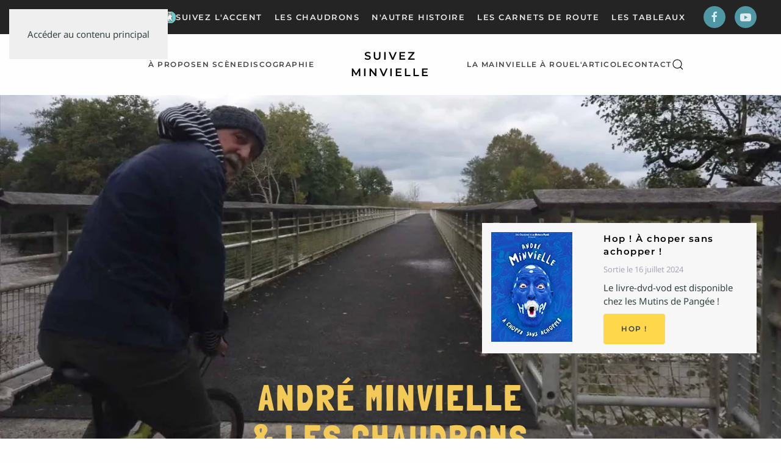

--- FILE ---
content_type: text/html; charset=utf-8
request_url: https://www.andreminvielle.com/
body_size: 11638
content:
<!DOCTYPE html>
<html lang="fr-fr" dir="ltr">
    <head>
        <meta name="viewport" content="width=device-width, initial-scale=1">
        <link rel="icon" href="/images/picto/picto-andre.png" sizes="any">
                <link rel="apple-touch-icon" href="/images/picto/picto-andre.png">
        <meta charset="utf-8">
	<meta name="author" content="André Minvielle">
	<meta name="description" content="André Minvielle le troubadour vocalchimiste chanteur batteur scatteur rime-ailleurs nous convie à une fête du chant dans tous ses éclats">
	<meta name="generator" content="Joomla! - Open Source Content Management">
	<title>André Minvielle | Suivez Minvielle, suivez l'accent !</title>
	<link href="https://www.andreminvielle.com/component/finder/search?format=opensearch&amp;Itemid=101" rel="search" title="OpenSearch André Minvielle" type="application/opensearchdescription+xml">
<link href="/media/vendor/joomla-custom-elements/css/joomla-alert.min.css?0.4.1" rel="stylesheet">
	<link href="/media/system/css/joomla-fontawesome.min.css?4.5.33" rel="preload" as="style" onload="this.onload=null;this.rel='stylesheet'">
	<link href="/templates/yootheme_clam/css/theme.25.css?1768061942" rel="stylesheet">
	<link href="/templates/yootheme_clam/css/custom.css?4.5.33" rel="stylesheet">
<script src="/media/vendor/awesomplete/js/awesomplete.min.js?1.1.7" defer></script>
	<script type="application/json" class="joomla-script-options new">{"joomla.jtext":{"JLIB_JS_AJAX_ERROR_OTHER":"Une erreur est survenue lors de la récupération des données JSON : code de statut HTTP %s .","JLIB_JS_AJAX_ERROR_PARSE":"Une erreur d'analyse s'est produite lors du traitement des données JSON suivantes : <br><code style=\"color:inherit;white-space:pre-wrap;padding:0;margin:0;border:0;background:inherit;\">%s<\/code>","ERROR":"Erreur","MESSAGE":"Message","NOTICE":"Annonce","WARNING":"Avertissement","JCLOSE":"Fermer","JOK":"OK","JOPEN":"Ouvrir"},"finder-search":{"url":"\/component\/finder\/?task=suggestions.suggest&amp;format=json&amp;tmpl=component&amp;Itemid=101"},"system.paths":{"root":"","rootFull":"https:\/\/www.andreminvielle.com\/","base":"","baseFull":"https:\/\/www.andreminvielle.com\/"},"csrf.token":"9732fa5f75ecc2f94dddd21a1bcec224"}</script>
	<script src="/media/system/js/core.min.js?a3d8f8"></script>
	<script src="/media/com_finder/js/finder.min.js?755761" type="module"></script>
	<script src="/media/system/js/messages.min.js?9a4811" type="module"></script>
	<script src="/templates/yootheme/vendor/assets/uikit/dist/js/uikit.min.js?4.5.33"></script>
	<script src="/templates/yootheme/vendor/assets/uikit/dist/js/uikit-icons-balou.min.js?4.5.33"></script>
	<script src="/templates/yootheme/js/theme.js?4.5.33"></script>
	<script type="application/ld+json">{"@context":"https://schema.org","@graph":[{"@type":"Organization","@id":"https://www.andreminvielle.com/#/schema/Organization/base","name":"André Minvielle","url":"https://www.andreminvielle.com/"},{"@type":"WebSite","@id":"https://www.andreminvielle.com/#/schema/WebSite/base","url":"https://www.andreminvielle.com/","name":"André Minvielle","publisher":{"@id":"https://www.andreminvielle.com/#/schema/Organization/base"},"potentialAction":{"@type":"SearchAction","target":"https://www.andreminvielle.com/component/finder/search?q={search_term_string}&amp;Itemid=101","query-input":"required name=search_term_string"}},{"@type":"WebPage","@id":"https://www.andreminvielle.com/#/schema/WebPage/base","url":"https://www.andreminvielle.com/","name":"André Minvielle | Suivez Minvielle, suivez l'accent !","description":"André Minvielle le troubadour vocalchimiste chanteur batteur scatteur rime-ailleurs nous convie à une fête du chant dans tous ses éclats","isPartOf":{"@id":"https://www.andreminvielle.com/#/schema/WebSite/base"},"about":{"@id":"https://www.andreminvielle.com/#/schema/Organization/base"},"inLanguage":"fr-FR"},{"@type":"Article","@id":"https://www.andreminvielle.com/#/schema/com_content/article/1","name":"André Minvielle - accueil","headline":"André Minvielle - accueil","inLanguage":"fr-FR","isPartOf":{"@id":"https://www.andreminvielle.com/#/schema/WebPage/base"}}]}</script>
	<script>window.yootheme ||= {}; var $theme = yootheme.theme = {"i18n":{"close":{"label":"Fermer"},"totop":{"label":"Retour en haut"},"marker":{"label":"Ouvrir"},"navbarToggleIcon":{"label":"Ouvrir le Menu"},"paginationPrevious":{"label":"Page pr\u00e9c\u00e9dente"},"paginationNext":{"label":"Page suivante"},"searchIcon":{"toggle":"Ouvrir la recherche","submit":"Soumettre la recherche"},"slider":{"next":"Diapo suivante","previous":"Diapo pr\u00e9c\u00e9dente","slideX":"Diapositive %s","slideLabel":"%s sur %s"},"slideshow":{"next":"Diapo suivante","previous":"Diapo pr\u00e9c\u00e9dente","slideX":"Diapositive %s","slideLabel":"%s sur %s"},"lightboxPanel":{"next":"Diapo suivante","previous":"Diapo pr\u00e9c\u00e9dente","slideLabel":"%s sur %s","close":"Fermer"}}};</script>
	<meta property="og:locale" content="fr_FR" class="4SEO_ogp_tag">
	<meta property="og:url" content="https://www.andreminvielle.com/" class="4SEO_ogp_tag">
	<meta property="og:site_name" content="André Minvielle" class="4SEO_ogp_tag">
	<meta property="og:type" content="article" class="4SEO_ogp_tag">
	<meta property="og:title" content="André Minvielle | Suivez Minvielle, suivez l'accent !" class="4SEO_ogp_tag">
	<meta property="og:description" content="André Minvielle le troubadour vocalchimiste chanteur batteur scatteur rime-ailleurs nous convie à une fête du chant dans tous ses éclats" class="4SEO_ogp_tag">
	<meta property="fb:app_id" content="966242223397117" class="4SEO_ogp_tag">
	<meta property="og:image" content="https://www.andreminvielle.com/templates/yootheme/cache/8e/SLA01-8edac868.jpeg" class="4SEO_ogp_tag">
	<meta property="og:image:width" content="780" class="4SEO_ogp_tag">
	<meta property="og:image:height" content="780" class="4SEO_ogp_tag">
	<meta property="og:image:secure_url" content="https://www.andreminvielle.com/templates/yootheme/cache/8e/SLA01-8edac868.jpeg" class="4SEO_ogp_tag">
	<meta name="twitter:card" content="summary" class="4SEO_tcards_tag">
	<meta name="twitter:url" content="https://www.andreminvielle.com/" class="4SEO_tcards_tag">
	<meta name="twitter:title" content="André Minvielle | Suivez Minvielle, suivez l'accent !" class="4SEO_tcards_tag">
	<meta name="twitter:description" content="André Minvielle le troubadour vocalchimiste chanteur batteur scatteur rime-ailleurs nous convie à une fête du chant dans tous ses éclats" class="4SEO_tcards_tag">
	<meta name="twitter:image" content="https://www.andreminvielle.com/templates/yootheme/cache/8e/SLA01-8edac868.jpeg" class="4SEO_tcards_tag">
	<link rel="canonical" href="https://www.andreminvielle.com/" class="4SEO_auto_canonical">
	<meta name="robots" content="max-snippet:-1, max-image-preview:large, max-video-preview:-1" class="4SEO_robots_tag">
	<script type="application/ld+json" class="4SEO_structured_data_sitelinks">{
    "@context": "http://schema.org",
    "@type": "WebSite",
    "url": "https://www.andreminvielle.com/",
    "name": "André Minvielle",
    "potentialAction": {
        "@type": "SearchAction",
        "target": "https://www.andreminvielle.com/component/finder/search?q={search_term_string}&amp;Itemid=101",
        "query-input": "required name=search_term_string"
    }
}</script></head>
    <body class="">

        <div class="uk-hidden-visually uk-notification uk-notification-top-left uk-width-auto">
            <div class="uk-notification-message">
                <a href="#tm-main" class="uk-link-reset">Accéder au contenu principal</a>
            </div>
        </div>

        
        
        <div class="tm-page">

                        


<header class="tm-header-mobile uk-hidden@m">


    
        <div class="uk-navbar-container">

            <div class="uk-container uk-container-expand">
                <nav class="uk-navbar" uk-navbar="{&quot;align&quot;:&quot;left&quot;,&quot;container&quot;:&quot;.tm-header-mobile&quot;,&quot;boundary&quot;:&quot;.tm-header-mobile .uk-navbar-container&quot;}">

                                        <div class="uk-navbar-left ">

                        
                                                    <a uk-toggle href="#tm-dialog-mobile" class="uk-navbar-toggle">

        
        <div uk-navbar-toggle-icon></div>

        
    </a>
                        
                        
                    </div>
                    
                                        <div class="uk-navbar-center">

                                                    <a href="https://www.andreminvielle.com/" aria-label="Retour Accueil" class="uk-logo uk-navbar-item">
    Suivez Minvielle</a>
                        
                        
                    </div>
                    
                    
                </nav>
            </div>

        </div>

    



        <div id="tm-dialog-mobile" uk-offcanvas="container: true; overlay: true" mode="slide">
        <div class="uk-offcanvas-bar uk-flex uk-flex-column">

                        <button class="uk-offcanvas-close uk-close-large" type="button" uk-close uk-toggle="cls: uk-close-large; mode: media; media: @s"></button>
            
                        <div class="uk-margin-auto-bottom">
                
<div class="uk-grid uk-child-width-1-1" uk-grid>    <div>
<div class="uk-panel" id="module-162">

    
        <h3>

                Suivez Minvielle        
        </h3>

    
    
<ul class="uk-nav uk-nav-default">
    
	<li class="item-345"><a href="/a-propos">À propos</a></li>
	<li class="item-102"><a href="/en-scene">En scène</a></li>
	<li class="item-103"><a href="/discographie">Discographie</a></li>
	<li class="item-346"><a href="/la-mainvielle-a-roue">La mainvielle à roue</a></li>
	<li class="item-348"><a href="/larticole">L'Articole</a></li>
	<li class="item-106"><a href="/contact">Contact</a></li></ul>

</div>
</div>    <div>
<div class="uk-panel" id="module-163">

    
        <h3>

                Suivez l'accent        
        </h3>

    
    
<ul class="uk-nav uk-nav-default">
    
	<li class="item-217"><a href="/le-projet">Le projet</a></li>
	<li class="item-284"><a href="/les-chaudrons">Les chaudrons</a></li>
	<li class="item-347"><a href="/n-autre-histoire">N'autre Histoire</a></li>
	<li class="item-203"><a href="/carnets-de-route">Les Carnets de route</a></li>
	<li class="item-238"><a href="/tableaux">Les tableaux</a></li></ul>

</div>
</div>    <div>
<div class="uk-panel" id="module-tm-4">

    
    

    <form id="search-tm-4" action="/component/finder/search?Itemid=101" method="get" role="search" class="uk-search js-finder-searchform uk-search-default uk-width-1-1"><span uk-search-icon></span><input name="q" class="js-finder-search-query uk-search-input" placeholder="Rechercher" required aria-label="Rechercher" type="search"><input type="hidden" name="Itemid" value="101"></form>
    

</div>
</div>    <div>
<div class="uk-panel" id="module-tm-6">

    
    <ul class="uk-grid uk-flex-inline uk-flex-middle uk-flex-nowrap uk-grid-small">                    <li><a href="https://www.facebook.com/leschaudrons" class="uk-preserve-width uk-icon-button" rel="noreferrer" target="_blank"><span uk-icon="icon: facebook;"></span></a></li>
                    <li><a href="https://www.youtube.com/channel/UCLQiTa2bjKgOP35GyR7F0Ig" class="uk-preserve-width uk-icon-button" rel="noreferrer" target="_blank"><span uk-icon="icon: youtube;"></span></a></li>
            </ul>
</div>
</div></div>
            </div>
            
            
        </div>
    </div>
    
    
    

</header>


<div class="tm-toolbar tm-toolbar-default uk-visible@m">
    <div class="uk-container uk-flex uk-flex-middle">

        
                <div class="uk-margin-auto-left">
            <div class="uk-grid-medium uk-child-width-auto uk-flex-middle" uk-grid="margin: uk-margin-small-top">
                <div>
<div class="uk-panel" id="module-165">

    
    
<div class="uk-margin-remove-last-child custom" ><ul class="uk-subnav">
<li class="item-217"><a href="/le-projet"><img src="/images/picto/picto-andre.png" alt="Le projet" /> Suivez l'accent</a></li>
<li class="item-218"><a href="/les-chaudrons"> Les chaudrons</a></li>
<li class="item-347"><a href="/n-autre-histoire"> N'autre Histoire</a></li>
<li class="item-203 uk-parent"><a href="/carnets-de-route"> Les Carnets de route</a></li>
<li class="item-238"><a href="/tableaux"> Les tableaux</a></li>
</ul></div>

</div>
</div><div>
<div class="uk-panel" id="module-tm-5">

    
    <ul class="uk-grid uk-flex-inline uk-flex-middle uk-flex-nowrap uk-grid-small">                    <li><a href="https://www.facebook.com/leschaudrons" class="uk-preserve-width uk-icon-button" rel="noreferrer" target="_blank"><span uk-icon="icon: facebook; width: 20; height: 20;"></span></a></li>
                    <li><a href="https://www.youtube.com/channel/UCLQiTa2bjKgOP35GyR7F0Ig" class="uk-preserve-width uk-icon-button" rel="noreferrer" target="_blank"><span uk-icon="icon: youtube; width: 20; height: 20;"></span></a></li>
            </ul>
</div>
</div>
            </div>
        </div>
        
    </div>
</div>

<header class="tm-header uk-visible@m">




    
    
        
            <div class="uk-navbar-container">

                <div class="uk-container">
                    <nav class="uk-navbar" uk-navbar="{&quot;align&quot;:&quot;left&quot;,&quot;container&quot;:&quot;.tm-header&quot;,&quot;boundary&quot;:&quot;.tm-header .uk-navbar-container&quot;}">

                        
                        <div class="uk-navbar-center">

                            
                                                                <div class="uk-navbar-center-left uk-preserve-width">
                                    
<ul class="uk-navbar-nav">
    
	<li class="item-345"><a href="/a-propos">À propos</a></li>
	<li class="item-102"><a href="/en-scene">En scène</a></li>
	<li class="item-103"><a href="/discographie">Discographie</a></li></ul>

                                </div>
                                
                                <a href="https://www.andreminvielle.com/" aria-label="Retour Accueil" class="uk-logo uk-navbar-item">
    Suivez Minvielle</a>

                                                                <div class="uk-navbar-center-right uk-preserve-width">
                                    
<ul class="uk-navbar-nav">
    
	<li class="item-346"><a href="/la-mainvielle-a-roue">La mainvielle à roue</a></li>
	<li class="item-348"><a href="/larticole">L'Articole</a></li>
	<li class="item-106"><a href="/contact">Contact</a></li></ul>


    <a class="uk-navbar-toggle" id="module-tm-3" href="#search-tm-3-search" uk-search-icon uk-toggle></a>

    <div uk-modal id="search-tm-3-search" class="uk-modal">
        <div class="uk-modal-dialog uk-modal-body">

            
            
                <form id="search-tm-3" action="/component/finder/search?Itemid=101" method="get" role="search" class="uk-search js-finder-searchform uk-width-1-1 uk-search-medium"><span uk-search-icon></span><input name="q" class="js-finder-search-query uk-search-input" placeholder="Rechercher" required aria-label="Rechercher" type="search" autofocus><input type="hidden" name="Itemid" value="101"></form>
                
            
        </div>
    </div>


                                </div>
                                
                            
                        </div>

                        
                    </nav>
                </div>

            </div>

        
    
    






</header>

            
            

            <main id="tm-main" >

                
                <div id="system-message-container" aria-live="polite"></div>

                <!-- Builder #page --><style class="uk-margin-remove-adjacent">#page\#0 .el-image{max-width: 45vw;}#page\#1 .el-image{max-width: 25vw;}#page\#2 .el-image{max-width: 25vw;}#page\#3 .el-image{max-width: 30vw;}#page\#4 .el-image{max-width: 25vw;}#page\#5 .el-image{max-width: 12vw;}#page\#6 .el-image{min-width: 180px; max-width: 25vw;}#page\#7 .el-image{max-width: 25vw;}#page\#8 .el-image{max-width: 25vw;}</style>
<div class="uk-section-secondary uk-preserve-color uk-position-relative" uk-scrollspy="target: [uk-scrollspy-class]; cls: uk-animation-slide-right; delay: false;">
        <div data-src="/templates/yootheme/cache/c2/andre-minvielle-pont-c29f9d56.jpeg" data-sources="[{&quot;type&quot;:&quot;image\/webp&quot;,&quot;srcset&quot;:&quot;\/templates\/yootheme\/cache\/27\/andre-minvielle-pont-27265e93.webp 768w, \/templates\/yootheme\/cache\/94\/andre-minvielle-pont-945be5e6.webp 1024w, \/templates\/yootheme\/cache\/bf\/andre-minvielle-pont-bf818430.webp 1366w, \/templates\/yootheme\/cache\/ab\/andre-minvielle-pont-ab853ea0.webp 1600w, \/templates\/yootheme\/cache\/9e\/andre-minvielle-pont-9e49f62b.webp 1900w, \/templates\/yootheme\/cache\/db\/andre-minvielle-pont-db296662.webp 1920w&quot;,&quot;sizes&quot;:&quot;(max-aspect-ratio: 1900\/1069) 178vh&quot;}]" uk-img class="uk-background-norepeat uk-background-cover uk-background-center-left uk-background-fixed uk-section uk-section-xlarge">    
        
                <div class="uk-position-cover" style="background-color: rgba(0, 0, 0, 0);"></div>        
        
            
                                <div class="uk-container uk-position-relative">                
                    <div class="uk-grid tm-grid-expand uk-child-width-1-1 uk-margin-xlarge">
<div class="uk-grid-item-match uk-flex-bottom uk-width-1-1">
    
        
            
            
                        <div class="uk-panel uk-width-1-1">            
                
                    
<div class="uk-panel uk-tile-muted uk-padding-small uk-margin uk-width-large uk-margin-auto-left@m" uk-scrollspy-class="uk-animation-slide-right">
    
                <div uk-grid>        
                        <div class="uk-width-2-5">            
                                

    
                <picture>
<source type="image/webp" srcset="/templates/yootheme/cache/a3/hop-a-choper-sans-achopper-minvielle-a32ad95e.webp 133w" sizes="(min-width: 133px) 133px">
<img src="/templates/yootheme/cache/79/hop-a-choper-sans-achopper-minvielle-79282734.jpeg" width="133" height="180" alt="affiche Hop André Minvielle Mutins de Pangée" loading="lazy" class="el-image">
</picture>        
        
    
                
                        </div>            
                        <div class="uk-width-expand uk-margin-remove-first-child">            
                
                
                    

        
                <h3 class="el-title uk-h5 uk-margin-top uk-margin-remove-bottom">                        Hop ! À choper sans achopper !                    </h3>        
                <div class="el-meta uk-text-meta uk-margin-small-top">Sortie le 16 juillet 2024</div>        
    
        
        
                <div class="el-content uk-panel uk-margin-small-top"><p>Le livre-dvd-vod est disponible chez les Mutins de Pangée !</p></div>        
        
                <div class="uk-margin-small-top"><a href="https://www.laboutiquedesmutins.org/hop-andre-minvielle" class="el-link uk-button uk-button-primary">Hop !</a></div>        

                
                
                        </div>            
                </div>        
    
</div>
<h1 class="uk-heading-large uk-font-tertiary uk-text-warning uk-text-center">        André Minvielle <br />&amp; Les chaudrons    </h1>
<div class="uk-margin uk-text-center uk-visible@m" uk-scrollspy-class="uk-animation-slide-bottom-medium">
        <div class="uk-flex-middle uk-grid-small uk-child-width-auto uk-flex-center" uk-grid>    
    
                <div class="el-item">
        
        
<a class="el-content uk-button uk-button-secondary uk-button-large uk-flex-inline uk-flex-center uk-flex-middle" href="#suivez-minvielle" uk-scroll>
        <span class="uk-margin-small-right" uk-icon="arrow-down"></span>    
        Suivez Minvielle    
    
</a>


                </div>
        
    
                <div class="el-item">
        
        
<a class="el-content uk-button uk-button-primary uk-button-large uk-flex-inline uk-flex-center uk-flex-middle" href="#suivez-l-accent" uk-scroll>
        <span class="uk-margin-small-right" uk-icon="arrow-down"></span>    
        Suivez l'accent    
    
</a>


                </div>
        
    
        </div>    
</div>

<div class="uk-margin uk-text-center uk-hidden@m" uk-scrollspy-class="uk-animation-slide-bottom-medium">
        <div class="uk-flex-middle uk-grid-small uk-child-width-auto uk-flex-center" uk-grid>    
    
                <div class="el-item">
        
        
<a class="el-content uk-button uk-button-secondary uk-flex-inline uk-flex-center uk-flex-middle" href="#suivez-minvielle" uk-scroll>
        <span class="uk-margin-small-right" uk-icon="arrow-down"></span>    
        Suivez Minvielle    
    
</a>


                </div>
        
    
                <div class="el-item">
        
        
<a class="el-content uk-button uk-button-primary uk-flex-inline uk-flex-center uk-flex-middle" href="#suivez-l-accent" uk-scroll>
        <span class="uk-margin-small-right" uk-icon="arrow-right"></span>    
        Suivez l'accent    
    
</a>


                </div>
        
    
        </div>    
</div>

                
                        </div>            
        
    
</div></div>
                                </div>                
            
        
        </div>
    
</div>
<div id="suivez-minvielle" class="uk-section-default uk-section uk-padding-remove-vertical">
    
        
        
        
            
                
                    <div class="uk-grid tm-grid-expand uk-grid-collapse" uk-grid>
<div class="uk-width-1-3@s">
    
        
            
            
            
                
                    
<div class="uk-light uk-margin uk-text-center">
    <a class="uk-transition-toggle uk-inline-clip uk-link-toggle" href="/n-autre-histoire">
        
            
<picture>
<source type="image/webp" srcset="/templates/yootheme/cache/2e/n-autre-histoire-2efd59d6.webp 640w" sizes="(min-width: 640px) 640px">
<img src="/templates/yootheme/cache/0f/n-autre-histoire-0fbc02d2.jpeg" width="640" height="640" alt="projection atelier N'autre Histoire à Arrète" loading="lazy" class="el-image uk-transition-scale-down uk-transition-opaque uk-object-cover" style="min-height: 360px;">
</picture>

            
            
                        <div class="uk-position-bottom-center"><div class="uk-panel uk-padding uk-margin-remove-first-child">

<h3 class="el-title uk-h3 uk-margin-top uk-margin-remove-bottom">        N'autre Histoire    </h3>
<div class="el-meta uk-h6 uk-text-muted uk-margin-small-top uk-margin-remove-bottom">Atelier de (ré)création collective publique</div>


</div></div>            
        
    </a>
</div>
                
            
        
    
</div>
<div class="uk-width-1-3@s">
    
        
            
            
            
                
                    
<div class="uk-light uk-margin uk-text-center">
    <a class="uk-transition-toggle uk-inline-clip uk-link-toggle" href="/en-scene">
        
            
<picture>
<source type="image/webp" srcset="/templates/yootheme/cache/32/concert-minvielle-32ef3410.webp 640w" sizes="(min-width: 640px) 640px">
<img src="/templates/yootheme/cache/73/concert-minvielle-73c3954f.jpeg" width="640" height="640" alt="Photo d'André et Juliette Minvielle en concert Tibal Tribal" loading="lazy" class="el-image uk-transition-scale-down uk-transition-opaque uk-object-cover" style="min-height: 360px;">
</picture>

            
            
                        <div class="uk-position-bottom-center"><div class="uk-panel uk-padding uk-margin-remove-first-child">

<h2 class="el-title uk-h3 uk-margin-top uk-margin-remove-bottom">        Concerts    </h2>
<div class="el-meta uk-h6 uk-text-muted uk-margin-small-top uk-margin-remove-bottom">Créations & RDV</div>


</div></div>            
        
    </a>
</div>
                
            
        
    
</div>
<div class="uk-width-1-3@s uk-flex-first@s">
    
        
            
            
            
                
                    
<div class="uk-margin uk-text-center">
    <a class="uk-transition-toggle uk-inline-clip uk-link-toggle" href="/discographie">
        
            
<picture>
<source type="image/webp" srcset="/templates/yootheme/cache/07/ecoute-minvielle-jaune-07f76cdc.webp 640w" sizes="(min-width: 640px) 640px">
<img src="/templates/yootheme/cache/d1/ecoute-minvielle-jaune-d11de0e4.png" width="640" height="640" alt="picto disco andré Minvielle" loading="lazy" class="el-image uk-transition-scale-up uk-transition-opaque uk-object-cover" style="min-height: 360px;">
</picture>

            
            
                        <div class="uk-position-bottom-center"><div class="uk-panel uk-padding uk-margin-remove-first-child">

<h2 class="el-title uk-h3 uk-margin-top uk-margin-remove-bottom">        Discographie    </h2>
<div class="el-meta uk-h6 uk-margin-small-top uk-margin-remove-bottom">Extraits & Paroles</div>


</div></div>            
        
    </a>
</div>
                
            
        
    
</div></div><div class="uk-grid tm-grid-expand uk-grid-collapse" uk-grid>
<div class="uk-width-1-2@s">
    
        
            
            
            
                
                    
<div class="uk-light uk-margin uk-text-center">
    <a class="uk-transition-toggle uk-inline-clip uk-link-toggle" href="/larticole">
        
            
<picture>
<source type="image/webp" srcset="/templates/yootheme/cache/9f/mur-l-articole-9f487a8e.webp 768w, /templates/yootheme/cache/a9/mur-l-articole-a9836d43.webp 920w, /templates/yootheme/cache/3a/mur-l-articole-3ab0fe79.webp 921w" sizes="(min-width: 920px) 920px">
<img src="/templates/yootheme/cache/e7/mur-l-articole-e7f6872e.jpeg" width="920" height="615" alt="Mur en galet de l'Articole à Nay" loading="lazy" class="el-image uk-transition-scale-up uk-transition-opaque uk-object-cover" style="min-height: 360px;">
</picture>

            
            
                        <div class="uk-position-bottom-center"><div class="uk-panel uk-padding uk-margin-remove-first-child">

<h2 class="el-title uk-h3 uk-margin-top uk-margin-remove-bottom">        L'Articole    </h2>
<div class="el-meta uk-h6 uk-margin-small-top uk-margin-remove-bottom">La grande Palimpseste & le jardin oeuvrier à Nay (64)</div>


</div></div>            
        
    </a>
</div>
                
            
        
    
</div>
<div class="uk-width-1-2@s uk-flex-first@s">
    
        
            
            
            
                
                    
<div class="uk-margin uk-text-center">
    <a class="uk-transition-toggle uk-inline-clip uk-link-toggle" href="/la-mainvielle-a-roue">
        
            
<picture>
<source type="image/webp" srcset="/templates/yootheme/cache/ef/mainvielle-a-roue-croquis-ef0afff7.webp 768w, /templates/yootheme/cache/55/mainvielle-a-roue-croquis-5517d541.webp 921w" sizes="(min-width: 921px) 921px">
<img src="/templates/yootheme/cache/3b/mainvielle-a-roue-croquis-3b6ed39d.jpeg" width="921" height="616" alt="croquis de main vielle à roue réalisé par Marina Jolivet" loading="lazy" class="el-image uk-transition-scale-down uk-transition-opaque uk-object-cover" style="min-height: 360px;">
</picture>

            
            
                        <div class="uk-position-bottom-center"><div class="uk-panel uk-padding uk-margin-remove-first-child">

<h2 class="el-title uk-h3 uk-margin-top uk-margin-remove-bottom">        <span class="uk-link-heading">La Mainvielle à roue</span>    </h2>
<div class="el-meta uk-h6 uk-text-muted uk-margin-small-top uk-margin-remove-bottom">Pendule à image</div>


</div></div>            
        
    </a>
</div>
                
            
        
    
</div></div>
                
            
        
    
</div>
<div id="suivez-l-accent" class="uk-section-muted uk-section">
    
        
        
        
            
                                <div class="uk-container uk-container-xlarge">                
                    <div class="uk-grid tm-grid-expand uk-grid-collapse" uk-grid>
<div class="uk-grid-item-match uk-width-1-3@l">
    
        
            
            
                        <div class="uk-panel uk-width-1-1">            
                
                    
<div class="uk-position-absolute uk-width-1-1" id="page#0" uk-parallax="y: 8vh,3vh; easing: 1" style="left: -2vw; top: -7vh;">
        <a class="el-link" href="/les-chaudrons"><picture>
<source type="image/webp" srcset="/templates/yootheme/cache/05/les-chaudrons-0591d996.webp 560w" sizes="(min-width: 560px) 560px">
<img src="/templates/yootheme/cache/e6/les-chaudrons-e6c9b70b.png" width="560" height="355" class="el-image" alt="Illustration des chaudrons réalisée par Marina Jolivet" loading="lazy">
</picture></a>    
    
</div>
                
                        </div>            
        
    
</div>
<div class="uk-grid-item-match uk-flex-middle uk-width-1-3@l">
    
        
            
            
                        <div class="uk-panel uk-width-1-1">            
                
                    
<div class="uk-position-relative uk-margin uk-text-center" id="page#1" uk-parallax="y: 0,-8vh; easing: 1" style="right: -10vw;">
        <a class="el-link" href="/le-projet"><picture>
<source type="image/webp" srcset="/templates/yootheme/cache/a6/picto-suivez-l-accent-a62df864.webp 280w" sizes="(min-width: 280px) 280px">
<img src="/templates/yootheme/cache/e0/picto-suivez-l-accent-e05204e2.png" width="280" height="150" class="el-image" alt="logo historique du projet Suivez L'accent" loading="lazy">
</picture></a>    
    
</div>
<div class="uk-position-absolute uk-width-1-1 uk-text-right uk-hidden@l" id="page#2" uk-parallax="y: 0,-5vh; easing: 1" style="right: -2vw; top: 8vh; z-index: 1;">
        <a class="el-link" href="/le-projet"><picture>
<source type="image/webp" srcset="/templates/yootheme/cache/e0/picto-residence-sla-e0b0265c.webp 260w" sizes="(min-width: 260px) 260px">
<img src="/templates/yootheme/cache/71/picto-residence-sla-7150720b.png" width="260" height="170" class="el-image" alt="illustration des résidences réalisée par Marina Jolivet" loading="lazy">
</picture></a>    
    
</div>
<h2 class="uk-h1 uk-text-center">        Suivez l'accent    </h2><div class="uk-divider-small uk-text-center uk-margin-medium"></div><div class="uk-panel uk-margin uk-width-large uk-margin-auto uk-text-center"><p>Fil conducteur de l'oeuvre d'André Minvielle, le projet/sujet Suivez l'Accent se propose de ré-cré-er et partager une mémoire collective.</p></div>
<div class="uk-position-relative uk-margin uk-text-center" id="page#3" uk-parallax="y: 5vh,-2vh; easing: 1" style="left: -15vw; z-index: 1;">
        <img src="/images/yootheme/illustration-falling-star.svg" width="315" height="120" class="el-image" alt loading="lazy">    
    
</div>
                
                        </div>            
        
    
</div>
<div class="uk-grid-item-match uk-width-1-3@l">
    
        
            
            
                        <div class="uk-panel uk-width-1-1">            
                
                    
<div class="uk-position-absolute uk-width-1-1 uk-text-center uk-visible@l" id="page#4" uk-parallax="y: 0,-5vh; easing: 1" style="top: 10vh; z-index: 1;">
        <a class="el-link" href="/le-projet"><picture>
<source type="image/webp" srcset="/templates/yootheme/cache/e0/picto-residence-sla-e0b0265c.webp 260w" sizes="(min-width: 260px) 260px">
<img src="/templates/yootheme/cache/71/picto-residence-sla-7150720b.png" width="260" height="170" class="el-image" alt="Illustration des résidences réalisée par Marina Jolivet" loading="lazy">
</picture></a>    
    
</div>
<div class="uk-position-absolute uk-width-1-1 uk-text-left@l uk-text-right" id="page#5" uk-parallax="y: 8vh,-10vh; easing: 1" style="bottom: -12vh; z-index: 1;">
        <img src="/images/yootheme/illustration-balloon.svg" width="150" height="350" class="el-image" alt loading="lazy">    
    
</div>
                
                        </div>            
        
    
</div></div><div class="uk-grid tm-grid-expand uk-child-width-1-1 uk-grid-margin">
<div class="uk-width-1-1@m">
    
        
            
            
            
                
                    
<div class="uk-margin uk-text-center">
    
        <div class="uk-grid uk-child-width-1-1 uk-child-width-1-2@s uk-child-width-1-4@m uk-grid-match" uk-grid>                <div>
<div class="el-item uk-flex uk-flex-column">
        <a class="uk-flex-1 uk-panel uk-transition-toggle uk-margin-remove-first-child uk-link-toggle" href="/les-chaudrons">    
        
            
                
            
            
                                

        <div class="uk-inline-clip">    
                <picture>
<source type="image/webp" srcset="/templates/yootheme/cache/4f/logo-les-chaudrons-4f210bed.webp 510w" sizes="(min-width: 510px) 510px">
<img src="/templates/yootheme/cache/b2/logo-les-chaudrons-b2cefdce.jpeg" width="510" height="341" alt="Le logo des chaudrons" loading="lazy" class="el-image uk-transition-scale-up uk-transition-opaque">
</picture>        
        
        </div>    
                
                
                    

        
                <h3 class="el-title uk-h4 uk-text-secondary uk-margin-top uk-margin-remove-bottom">                        <span class="uk-link-heading">Les Chaudrons</span>                    </h3>        
                <div class="el-meta uk-text-meta">Coordination</div>        
    
        
        
                <div class="el-content uk-panel uk-margin-small-top"><p>Créée en 2004, l'association les Chaudrons coordonne le projet Suivez l'Accent </p></div>        
        
        

                
                
            
        
        </a>    
</div></div>
                <div>
<div class="el-item uk-flex uk-flex-column">
        <a class="uk-flex-1 uk-panel uk-transition-toggle uk-margin-remove-first-child uk-link-toggle" href="/carnets-de-route">    
        
            
                
            
            
                                

        <div class="uk-inline-clip">    
                <picture>
<source type="image/webp" srcset="/templates/yootheme/cache/a4/carnets-de-route-personnages-a45995dd.webp 510w" sizes="(min-width: 510px) 510px">
<img src="/templates/yootheme/cache/a6/carnets-de-route-personnages-a64bda3c.jpeg" width="510" height="341" alt="mosaïque de portraits des personnes à rencontrer dans les carnets de route" loading="lazy" class="el-image uk-transition-scale-up uk-transition-opaque">
</picture>        
        
        </div>    
                
                
                    

        
                <h3 class="el-title uk-h4 uk-text-secondary uk-margin-top uk-margin-remove-bottom">                        <span class="uk-link-heading">Les carnets de route</span>                    </h3>        
                <div class="el-meta uk-text-meta">Sonothèque</div>        
    
        
        
                <div class="el-content uk-panel uk-margin-small-top"><p>Suivez les accents de la francophonie en parcourant les carnets de route</p></div>        
        
        

                
                
            
        
        </a>    
</div></div>
                <div>
<div class="el-item uk-flex uk-flex-column">
        <a class="uk-flex-1 uk-panel uk-transition-toggle uk-margin-remove-first-child uk-link-toggle" href="/tableaux">    
        
            
                
            
            
                                

        <div class="uk-inline-clip">    
                <picture>
<source type="image/webp" srcset="/templates/yootheme/cache/82/tableaux-mutins-de-pangee-82ca9d1f.webp 510w" sizes="(min-width: 510px) 510px">
<img src="/templates/yootheme/cache/d8/tableaux-mutins-de-pangee-d8b237b4.jpeg" width="510" height="341" alt="vignette vidéo de la main vielle à roue réalisée par Les Mutins de Pangée" loading="lazy" class="el-image uk-transition-scale-up uk-transition-opaque">
</picture>        
        
        </div>    
                
                
                    

        
                <h3 class="el-title uk-h4 uk-text-secondary uk-margin-top uk-margin-remove-bottom">                        <span class="uk-link-heading">Les tableaux</span>                    </h3>        
                <div class="el-meta uk-text-meta">Vidéothèque</div>        
    
        
        
                <div class="el-content uk-panel uk-margin-small-top"><p>Objets audiovisuels uniques : portraits, créations &amp; ré-créations collectives</p></div>        
        
        

                
                
            
        
        </a>    
</div></div>
                <div>
<div class="el-item uk-flex uk-flex-column">
        <a class="uk-flex-1 uk-panel uk-transition-toggle uk-margin-remove-first-child uk-link-toggle" href="/larticole">    
        
            
                
            
            
                                

        <div class="uk-inline-clip">    
                <picture>
<source type="image/webp" srcset="/templates/yootheme/cache/e2/reterriterrioliariser-e269ab4e.webp 510w" sizes="(min-width: 510px) 510px">
<img src="/templates/yootheme/cache/f7/reterriterrioliariser-f7eadd89.jpeg" width="510" height="341" alt="André Minvielle rentre à la maison" loading="lazy" class="el-image uk-transition-scale-up uk-transition-opaque">
</picture>        
        
        </div>    
                
                
                    

        
                <h3 class="el-title uk-h4 uk-text-secondary uk-margin-top uk-margin-remove-bottom">                        <span class="uk-link-heading">La vie de l'Articole</span>                    </h3>        
                <div class="el-meta uk-text-meta">Lieu populaire et expérimental</div>        
    
        
        
                <div class="el-content uk-panel uk-margin-small-top"><p>Suivez l'accent se reterritorialise en Béarn avec la création de l'Articole</p></div>        
        
        

                
                
            
        
        </a>    
</div></div>
                </div>
    
</div>
                
            
        
    
</div></div>
                                </div>                
            
        
    
</div>
<div class="uk-section-default uk-section uk-section-large uk-padding-remove-bottom">
    
        
        
        
            
                                <div class="uk-container uk-container-xlarge">                
                    <div class="uk-grid tm-grid-expand uk-grid-large uk-grid-margin-large" uk-grid>
<div class="uk-grid-item-match uk-flex-middle uk-width-1-2@s">
    
        
            
            
                        <div class="uk-panel uk-width-1-1">            
                
                    
<div class="uk-margin">
        <a class="el-link" href="#2" uk-scroll><picture>
<source type="image/webp" srcset="/templates/yootheme/cache/1b/SLA01-1b9ebb1f.webp 768w, /templates/yootheme/cache/79/SLA01-79ba2060.webp 780w" sizes="(min-width: 780px) 780px">
<img src="/templates/yootheme/cache/8e/SLA01-8edac868.jpeg" width="780" height="780" class="el-image" alt loading="lazy">
</picture></a>    
    
</div>
<div class="uk-position-absolute uk-width-1-1 uk-text-left" id="page#6" uk-parallax="x: 0,5vh; y: 0,-15vh; easing: 1; target: !.uk-section" style="left: -15vw; bottom: 3vh;">
        <picture>
<source type="image/webp" srcset="/templates/yootheme/cache/e0/nom-d-un-chien-marina-jolivet-e00e9312.webp 688w" sizes="(min-width: 688px) 688px">
<img src="/templates/yootheme/cache/0b/nom-d-un-chien-marina-jolivet-0b04bcdc.png" width="688" height="248" class="el-image" alt loading="lazy">
</picture>    
    
</div>
                
                        </div>            
        
    
</div>
<div class="uk-grid-item-match uk-flex-middle uk-width-1-2@s uk-flex-first@s">
    
        
            
            
                        <div class="uk-panel uk-width-1-1">            
                
                    
<div class="uk-position-relative uk-margin uk-text-center uk-hidden@m" id="page#7" uk-parallax="y: 0,-5vh; easing: 1">
        <picture>
<source type="image/webp" srcset="/templates/yootheme/cache/69/poule-698b27a4.webp 250w" sizes="(min-width: 250px) 250px">
<img src="/templates/yootheme/cache/93/poule-932a9c88.png" width="250" height="164" class="el-image" alt loading="lazy">
</picture>    
    
</div>
<div class="uk-position-absolute uk-width-1-1 uk-text-center uk-visible@m" id="page#8" uk-parallax="y: 5vh,-5vh; easing: 1" style="top: -18vh;">
        <picture>
<source type="image/webp" srcset="/templates/yootheme/cache/69/poule-698b27a4.webp 250w" sizes="(min-width: 250px) 250px">
<img src="/templates/yootheme/cache/93/poule-932a9c88.png" width="250" height="164" class="el-image" alt loading="lazy">
</picture>    
    
</div>
<h2 class="uk-width-large uk-margin-auto uk-text-left@s uk-text-center">        À qui s'adresser ?    </h2><div class="uk-panel uk-margin-medium uk-width-large uk-margin-auto uk-text-left@s uk-text-center"><p>Vous souhaitez programmer un concert, organiser une résidence Suivez L'Accent, un atelier N'Autre Histoire, vous adresser à André Minvielle, ou encore savoir à qui vous adresser ?</p></div>
<div class="uk-margin-large uk-width-large uk-margin-auto uk-text-left@s uk-text-center">
    
    
        
        
<a class="el-content uk-button uk-button-secondary uk-button-large" href="/contact">
    
        Contact    
    
</a>


        
    
    
</div>

                
                        </div>            
        
    
</div></div>
                                </div>                
            
        
    
</div>

                
            </main>

            

                        <footer>
                <!-- Builder #footer -->
<div class="uk-section-secondary uk-section uk-section-small">
    
        
        
        
            
                                <div class="uk-container">                
                    <div class="uk-grid tm-grid-expand uk-child-width-1-1 uk-grid-margin">
<div class="uk-width-1-1">
    
        
            
            
            
                
                    
<div class="uk-margin uk-text-right"><a href="#" title="Haut de page" uk-totop uk-scroll></a></div><hr>
                
            
        
    
</div></div><div class="uk-grid tm-grid-expand uk-grid-margin" uk-grid>
<div class="uk-width-1-3@m">
    
        
            
            
            
                
                    
                
            
        
    
</div>
<div class="uk-width-1-3@m">
    
        
            
            
            
                
                    
<div class="uk-margin uk-width-small uk-margin-auto uk-text-center" uk-scrollspy="target: [uk-scrollspy-class];">    <ul class="uk-child-width-auto uk-grid-small uk-flex-inline uk-flex-middle" uk-grid>
            <li class="el-item">
<a class="el-link uk-icon-button" href="https://www.facebook.com/leschaudrons" rel="noreferrer"><span uk-icon="icon: facebook;"></span></a></li>
            <li class="el-item">
<a class="el-link uk-icon-button" href="https://www.youtube.com/channel/UCLQiTa2bjKgOP35GyR7F0Ig" rel="noreferrer"><span uk-icon="icon: youtube;"></span></a></li>
    
    </ul></div>
<div class="uk-text-center@m uk-text-center">
    <ul class="uk-margin-remove-bottom uk-subnav uk-flex-center@m uk-flex-center" uk-margin>        <li class="el-item ">
    <a class="el-link" href="/mentions-legales">Mentions légales</a></li>
        <li class="el-item ">
    <a class="el-link" href="/plan-de-site">Plan de site</a></li>
        <li class="el-item ">
    <a class="el-link" href="/contact">Contact</a></li>
        </ul>
</div>
                
            
        
    
</div>
<div class="uk-width-1-3@m">
    
        
            
            
            
                
                    
                
            
        
    
</div></div>
                                </div>                
            
        
    
</div>            </footer>
            
        </div>

        
        

    <noscript class="4SEO_cron">
    <img aria-hidden="true" alt="" style="position:absolute;bottom:0;left:0;z-index:-99999;" src="https://www.andreminvielle.com/index.php/_wblapi?nolangfilter=1&_wblapi=/forseo/v1/cron/image/" data-pagespeed-no-transform data-speed-no-transform />
</noscript>
<script class="4SEO_cron" data-speed-no-transform >setTimeout(function () {
        var e = document.createElement('img');
        e.setAttribute('style', 'position:absolute;bottom:0;right:0;z-index:-99999');
        e.setAttribute('aria-hidden', 'true');
        e.setAttribute('src', 'https://www.andreminvielle.com/index.php/_wblapi?nolangfilter=1&_wblapi=/forseo/v1/cron/image/' + Math.random().toString().substring(2) + Math.random().toString().substring(2)  + '.svg');
        document.body.appendChild(e);
        setTimeout(function () {
            document.body.removeChild(e)
        }, 3000)
    }, 3000);
</script>
<script class="4SEO_performance_probe" data-speed-no-transform >
    var forseoPerfProbeEndpoint = 'https://www.andreminvielle.com/index.php/_wblapi?nolangfilter=1&_wblapi=/forseo/v1/perf/data&u=&f='
	!function(){"use strict";var e,n,t,i,r,o=-1,a=function(e){addEventListener("pageshow",function(n){n.persisted&&(o=n.timeStamp,e(n))},!0)},c=function(){return window.performance&&performance.getEntriesByType&&performance.getEntriesByType("navigation")[0]},u=function(){var e=c();return e&&e.activationStart||0},f=function(e,n){var t=c(),i="navigate";return o>=0?i="back-forward-cache":t&&(document.prerendering||u()>0?i="prerender":document.wasDiscarded?i="restore":t.type&&(i=t.type.replace(/_/g,"-"))),{name:e,value:void 0===n?-1:n,rating:"good",delta:0,entries:[],id:"v3-".concat(Date.now(),"-").concat(Math.floor(8999999999999*Math.random())+1e12),navigationType:i}},s=function(e,n,t){try{if(PerformanceObserver.supportedEntryTypes.includes(e)){var i=new PerformanceObserver(function(e){Promise.resolve().then(function(){n(e.getEntries())})});return i.observe(Object.assign({type:e,buffered:!0},t||{})),i}}catch(e){}},d=function(e,n,t,i){var r,o;return function(a){n.value>=0&&(a||i)&&((o=n.value-(r||0))||void 0===r)&&(r=n.value,n.delta=o,n.rating=function(e,n){return e>n[1]?"poor":e>n[0]?"needs-improvement":"good"}(n.value,t),e(n))}},v=function(e){requestAnimationFrame(function(){return requestAnimationFrame(function(){return e()})})},l=function(e){var n=function(n){"pagehide"!==n.type&&"hidden"!==document.visibilityState||e(n)};addEventListener("visibilitychange",n,!0),addEventListener("pagehide",n,!0)},p=function(e){var n=!1;return function(t){n||(e(t),n=!0)}},m=-1,h=function(){return"hidden"!==document.visibilityState||document.prerendering?1/0:0},g=function(e){"hidden"===document.visibilityState&&m>-1&&(m="visibilitychange"===e.type?e.timeStamp:0,T())},y=function(){addEventListener("visibilitychange",g,!0),addEventListener("prerenderingchange",g,!0)},T=function(){removeEventListener("visibilitychange",g,!0),removeEventListener("prerenderingchange",g,!0)},E=function(){return m<0&&(m=h(),y(),a(function(){setTimeout(function(){m=h(),y()},0)})),{get firstHiddenTime(){return m}}},b=function(e){document.prerendering?addEventListener("prerenderingchange",function(){return e()},!0):e()},w=[1800,3e3],L=[.1,.25],C={passive:!0,capture:!0},S=new Date,P=function(i,r){e||(e=r,n=i,t=new Date,M(removeEventListener),A())},A=function(){if(n>=0&&n<t-S){var r={entryType:"first-input",name:e.type,target:e.target,cancelable:e.cancelable,startTime:e.timeStamp,processingStart:e.timeStamp+n};i.forEach(function(e){e(r)}),i=[]}},I=function(e){if(e.cancelable){var n=(e.timeStamp>1e12?new Date:performance.now())-e.timeStamp;"pointerdown"==e.type?function(e,n){var t=function(){P(e,n),r()},i=function(){r()},r=function(){removeEventListener("pointerup",t,C),removeEventListener("pointercancel",i,C)};addEventListener("pointerup",t,C),addEventListener("pointercancel",i,C)}(n,e):P(n,e)}},M=function(e){["mousedown","keydown","touchstart","pointerdown"].forEach(function(n){return e(n,I,C)})},D=[100,300],F=0,k=1/0,B=0,x=function(e){e.forEach(function(e){e.interactionId&&(k=Math.min(k,e.interactionId),B=Math.max(B,e.interactionId),F=B?(B-k)/7+1:0)})},O=function(){return r?F:performance.interactionCount||0},R=function(){"interactionCount"in performance||r||(r=s("event",x,{type:"event",buffered:!0,durationThreshold:0}))},H=[200,500],N=0,q=function(){return O()-N},j=[],J={},_=function(e){var n=j[j.length-1],t=J[e.interactionId];if(t||j.length<10||e.duration>n.latency){if(t)t.entries.push(e),t.latency=Math.max(t.latency,e.duration);else{var i={id:e.interactionId,latency:e.duration,entries:[e]};J[i.id]=i,j.push(i)}j.sort(function(e,n){return n.latency-e.latency}),j.splice(10).forEach(function(e){delete J[e.id]})}},z=[2500,4e3],G={},K=[800,1800],Q=function e(n){document.prerendering?b(function(){return e(n)}):"complete"!==document.readyState?addEventListener("load",function(){return e(n)},!0):setTimeout(n,0)};if(navigator.sendBeacon){let t=!1;const r={CLS:0,device:/Android|webOS|iPhone|iPad|iPod/i.test(navigator.userAgent)?0:1},o=e=>{e.name&&(r[e.name]=e.value)},m=()=>{if(!t)try{if(void 0===r.LCP||void 0===r.FID||void 0===r.INP)return;r.ts=Date.now(),t=!0,navigator.sendBeacon(forseoPerfProbeEndpoint,JSON.stringify(r))}catch(e){console.error(e)}};document.addEventListener("visibilitychange",()=>"hidden"===document.visibilityState&&m()),function(e,n){n=n||{};var t=f("TTFB"),i=d(e,t,K,n.reportAllChanges);Q(function(){var r=c();if(r){var o=r.responseStart;if(o<=0||o>performance.now())return;t.value=Math.max(o-u(),0),t.entries=[r],i(!0),a(function(){t=f("TTFB",0),(i=d(e,t,K,n.reportAllChanges))(!0)})}})}(o),function(e,n){n=n||{},function(e,n){n=n||{},b(function(){var t,i=E(),r=f("FCP"),o=s("paint",function(e){e.forEach(function(e){"first-contentful-paint"===e.name&&(o.disconnect(),e.startTime<i.firstHiddenTime&&(r.value=Math.max(e.startTime-u(),0),r.entries.push(e),t(!0)))})});o&&(t=d(e,r,w,n.reportAllChanges),a(function(i){r=f("FCP"),t=d(e,r,w,n.reportAllChanges),v(function(){r.value=performance.now()-i.timeStamp,t(!0)})}))})}(p(function(){var t,i=f("CLS",0),r=0,o=[],c=function(e){e.forEach(function(e){if(!e.hadRecentInput){var n=o[0],t=o[o.length-1];r&&e.startTime-t.startTime<1e3&&e.startTime-n.startTime<5e3?(r+=e.value,o.push(e)):(r=e.value,o=[e])}}),r>i.value&&(i.value=r,i.entries=o,t())},u=s("layout-shift",c);u&&(t=d(e,i,L,n.reportAllChanges),l(function(){c(u.takeRecords()),t(!0)}),a(function(){r=0,i=f("CLS",0),t=d(e,i,L,n.reportAllChanges),v(function(){return t()})}),setTimeout(t,0))}))}(o),function(t,r){r=r||{},b(function(){var o,c=E(),u=f("FID"),v=function(e){e.startTime<c.firstHiddenTime&&(u.value=e.processingStart-e.startTime,u.entries.push(e),o(!0))},m=function(e){e.forEach(v)},h=s("first-input",m);o=d(t,u,D,r.reportAllChanges),h&&l(p(function(){m(h.takeRecords()),h.disconnect()})),h&&a(function(){var a;u=f("FID"),o=d(t,u,D,r.reportAllChanges),i=[],n=-1,e=null,M(addEventListener),a=v,i.push(a),A()})})}(o),function(e,n){n=n||{},b(function(){var t;R();var i,r=f("INP"),o=function(e){e.forEach(function(e){e.interactionId&&_(e),"first-input"===e.entryType&&!j.some(function(n){return n.entries.some(function(n){return e.duration===n.duration&&e.startTime===n.startTime})})&&_(e)});var n,t=(n=Math.min(j.length-1,Math.floor(q()/50)),j[n]);t&&t.latency!==r.value&&(r.value=t.latency,r.entries=t.entries,i())},c=s("event",o,{durationThreshold:null!==(t=n.durationThreshold)&&void 0!==t?t:40});i=d(e,r,H,n.reportAllChanges),c&&("PerformanceEventTiming"in window&&"interactionId"in PerformanceEventTiming.prototype&&c.observe({type:"first-input",buffered:!0}),l(function(){o(c.takeRecords()),r.value<0&&q()>0&&(r.value=0,r.entries=[]),i(!0)}),a(function(){j=[],N=O(),r=f("INP"),i=d(e,r,H,n.reportAllChanges)}))})}(o),function(e,n){n=n||{},b(function(){var t,i=E(),r=f("LCP"),o=function(e){var n=e[e.length-1];n&&n.startTime<i.firstHiddenTime&&(r.value=Math.max(n.startTime-u(),0),r.entries=[n],t())},c=s("largest-contentful-paint",o);if(c){t=d(e,r,z,n.reportAllChanges);var m=p(function(){G[r.id]||(o(c.takeRecords()),c.disconnect(),G[r.id]=!0,t(!0))});["keydown","click"].forEach(function(e){addEventListener(e,function(){return setTimeout(m,0)},!0)}),l(m),a(function(i){r=f("LCP"),t=d(e,r,z,n.reportAllChanges),v(function(){r.value=performance.now()-i.timeStamp,G[r.id]=!0,t(!0)})})}})}(o)}}();
</script>
</body>
</html>


--- FILE ---
content_type: text/css
request_url: https://www.andreminvielle.com/templates/yootheme_clam/css/custom.css?4.5.33
body_size: 472
content:
/*alignement texte logo*/
a.uk-navbar-item.uk-logo {
	text-align:center;
	width:150px;
}

/*à circonscrire aux pages blogs carnets*/
audio { width: 200px; }
.el-item.uk-card.uk-card-body ul {
	padding-left:0px;
	list-style:none;
}
.el-item.uk-card.uk-card-body ul li {
	padding-left:0px;
	list-style:none;
}


/*tableau responsive en attendant de réécrire les carnets*/
table {
  background-color: transparent;
  border-collapse: collapse;
  border-spacing: 0;
  max-width:500px;
}
th,
td {
  line-height: 20px;
  padding: 8px 10px;
  text-align: left;
  vertical-align: top;
}
/*playlist audio*/


/*fin playlist audio*/


/*ombre carnets*/
.uk-column-divider {
    column-rule: 3px solid rgba(38,36,76,.2);
}
/*anim boite accent*/
@-webkit-keyframes swing {
  20% {
    -webkit-transform: rotate(15deg);
    transform: rotate(15deg);
  }

  40% {
    -webkit-transform: rotate(-10deg);
    transform: rotate(-10deg);
  }

  60% {
    -webkit-transform: rotate(5deg);
    transform: rotate(5deg);
  }

  80% {
    -webkit-transform: rotate(-5deg);
    transform: rotate(-5deg);
  }

  100% {
    -webkit-transform: rotate(0deg);
    transform: rotate(0deg);
  }
}

@keyframes swing {
  20% {
    -webkit-transform: rotate(15deg);
    -ms-transform: rotate(15deg);
    transform: rotate(15deg);
  }

  40% {
    -webkit-transform: rotate(-10deg);
    -ms-transform: rotate(-10deg);
    transform: rotate(-10deg);
  }

  60% {
    -webkit-transform: rotate(5deg);
    -ms-transform: rotate(5deg);
    transform: rotate(5deg);
  }

  80% {
    -webkit-transform: rotate(-5deg);
    -ms-transform: rotate(-5deg);
    transform: rotate(-5deg);
  }

  100% {
    -webkit-transform: rotate(0deg);
    -ms-transform: rotate(0deg);
    transform: rotate(0deg);
  }
}

.swing {
  -webkit-transform-origin: top center;
  -ms-transform-origin: top center;
  transform-origin: top center;
  -webkit-animation-name: swing;
  animation-name: swing;
}

--- FILE ---
content_type: image/svg+xml
request_url: https://www.andreminvielle.com/images/yootheme/illustration-falling-star.svg
body_size: 1797
content:
<svg xmlns="http://www.w3.org/2000/svg" width="315" height="120" viewBox="0 0 315 120">
  <path class="uk-preserve" fill="#efefef" d="M272,80.1a32.82,32.82,0,0,0-3.8-2.7,7.4,7.4,0,0,0,.2-7.6,4.55,4.55,0,0,0,.4-6c-5.3-7.2-14.6-11.6-22.1-16-7.8-4.6-15.7-8.8-23.8-12.8A342.52,342.52,0,0,0,172,15,345.83,345.83,0,0,0,63.63-.3c-10.3.2-20.7,1-30.9,2.2-10,1.2-20.5,2.3-30,5.8-2.5.9-1.6,5.1,1,5.1,2.3,0,4.6-.2,6.8-.4,2.4,1.1,5.5,1,8.1,1.4,5.3.8,10.5,1.8,15.7,2.9,4.2.9,8.3,1.9,12.4,3A68,68,0,0,0,23,30.6a5.72,5.72,0,0,0-1.5,1.6c-3.9,2.4-7.7,4.8-11.4,7.3-4.1,2.6-2.4,9,2.7,8.2,10.5-1.7,21-4,31.5-6,3.3-.6,6.7-1.3,10-1.9a9.38,9.38,0,0,0,1.9,3.2,131.32,131.32,0,0,0-25.9,28.2c-3.1,4.4,2.1,10.8,7,8.1,16.6-9.4,32.5-19.7,50.8-25.4,19.3-6.1,38.7-6.1,58.5-3.3a366.29,366.29,0,0,1,62.1,14.6c9.7,3.2,19.3,6.8,28.7,10.9,9.9,4.2,19.5,10.5,29.7,13.6C273.33,91.4,276.53,83.7,272,80.1ZM38.83,9.6a1.91,1.91,0,0,0-.3.8l-3-.6C36.63,9.7,37.73,9.6,38.83,9.6Zm14,46.8c.9-1.2,1.8-2.3,2.7-3.5a2.28,2.28,0,0,0,1.9,1C55.93,54.7,54.33,55.5,52.83,56.4Z"/>
  <path class="uk-text-warning" fill="#fcde63" d="M311.93,87.4l-5.4-5.1a56.07,56.07,0,0,0-10-12.7c-1.5-1.4-3.7-3.8-5.9-5.1.3-2,.6-4,.8-6,.1-.3.3-.6.4-.9,4-7.6,16.4-26.2,2.4-31.3-2.6-.9-6.2-1-8,1.5-1.3,1.7-2.5,3.5-3.8,5.2-2.8,1.8-5.5,3.7-8.3,5.5-2.1,1.4-4.1,2.8-6.2,4.1-.4.3-1.3,1.1-2.2,1.7a269.56,269.56,0,0,0-23.1-18h0a12.13,12.13,0,0,1-1.4-1,5,5,0,0,0-6.8.8,4.2,4.2,0,0,0-2.2,5.9,5.45,5.45,0,0,0,1.8,3.7c.2.2.4.3.6.5,2.3,4,4.6,8,7,12.1,1.6,2.7,3.1,5.3,4.8,8,.7,1.1,2.7,3.5,3,4.7.3,1.7.6.5-1,1.7-5,3.6-10.9,6.3-16.2,9.4-5.7,3.3-11.4,6.6-17,9.9-4.7,2.7-2.1,10.7,3.3,10.1,7.1-.9,14.1-1.7,21.2-2.6,3.2-.4,6.8-1.3,10.1-.9,2.7.3,3.6,2,4.4,4.5,3.2,9.7.8,21.9,12.2,26.7,3.8,1.6,7.1-.4,8.4-4.1,1.4-4.4,2.9-8.7,4.3-13.1l2.4-7.5c.4-1.2.8-2.5,1.2-3.7,1.4.5,3.1.9,3.4,1l6.5,1.8,13.9,3.9C312.73,100.1,316,91.4,311.93,87.4Zm-66.4-10.5v.8c-.6.1-1.2.1-1.8.2A7.68,7.68,0,0,0,245.53,76.9Z"/>
</svg>


--- FILE ---
content_type: image/svg+xml
request_url: https://www.andreminvielle.com/images/yootheme/illustration-balloon.svg
body_size: 1377
content:
<svg xmlns="http://www.w3.org/2000/svg" width="150" height="350" viewBox="0 0 150 350">
  <path class="uk-text-primary" fill="#6379aa" d="M129.83,15.24c-20.9-18.9-54.2-18.6-77.3-4-25.4,16.1-37.4,47.6-36.1,76.8.8,18.4,6.7,36.4,15.5,52.5A160.34,160.34,0,0,0,48,164.34c2.5,3.1,5.4,7.1,8.8,10l-1.5,1.2c-1.9,1.6-1.4,5.2,1.6,5a24.88,24.88,0,0,1,7.7.7,3.29,3.29,0,0,0,3.5-1.6,2.8,2.8,0,0,0,.2-2.5,1.93,1.93,0,0,0-.8-3.4h.1a334.9,334.9,0,0,0,42.9-33c12.5-11.4,23.5-24.7,30.8-40C154.33,73.24,153.73,36.84,129.83,15.24Z"/>
  <path class="uk-preserve" fill="#efefef" d="M56.23,21.54c-15.3,10.4-26.5,27.3-26.2,46.1.1,4.1,6.3,4.7,7.2.7,3.4-15.7,10-30.5,22.8-40.7C63.63,24.84,60.13,18.94,56.23,21.54Z"/>
  <path class="uk-text-muted" fill="#dbdbdb" d="M89.13,191c-.5-7.2-3.4-14.1-9.4-18.3-4-2.9-14-7.2-18.4-3.5l-.1.1a.35.35,0,0,1-.2-.1c-12.7-.6-26,5.1-36.4,11.9a80.94,80.94,0,0,0-15.5,13.1c-2.8,3.1-8.7,8.8-9.1,13.3-1,12.6,20.2-1.1,23-3.1,10.4-7.3,21.2-17.4,27-29,3.8-1.1,7.7-2,11.6-3a1.37,1.37,0,0,0,1-.8c1.8,1.2,3.8,1.1,6.2,1.9,4.5,1.4,8.6,3.9,10.9,8.1,4.2,7.6,2.3,16.9-1.4,24.2s-8.7,13.9-13.1,20.8a184.33,184.33,0,0,0-12.4,23.2,197.2,197.2,0,0,0-14.3,47.5c-2.6,15.8-5,34.6-.4,50.2.7,2.4,4.8,2.5,5.1-.2,1.2-8.9.6-18.1,1.3-27.1a216,216,0,0,1,4-28.9,201.1,201.1,0,0,1,20.1-53.7C76.63,223.14,90.43,208.74,89.13,191Zm-61.3,5.1a88.81,88.81,0,0,1-12.7,8.2c-1.7.9-6.4,4.2-8.3,3.6-2.9-1,1.8-5.3,3-6.8a75.35,75.35,0,0,1,22.8-18.9,73.48,73.48,0,0,1,14-5.7C40.83,183.54,35.33,190.34,27.83,196.14Z"/>
</svg>
